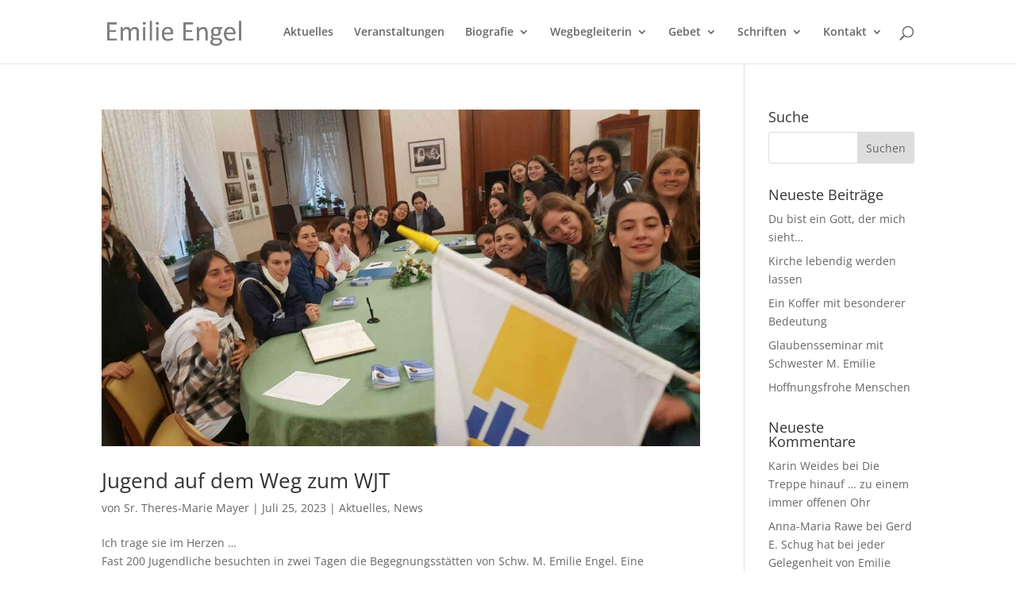

--- FILE ---
content_type: text/css
request_url: https://emilie-engel.com/wp-content/et-cache/global/et-divi-customizer-global.min.css?ver=1768946817
body_size: 10
content:
.sp-dsgvo-privacy-bottom a.grey{color:#fff;border-color:#4FB845;background-color:#4FB845}.sp-dsgvo-privacy-bottom a.blue{color:#fff;border-color:#4FB845;background-color:#4FB845}.et-pb-contact-message{color:#fff}